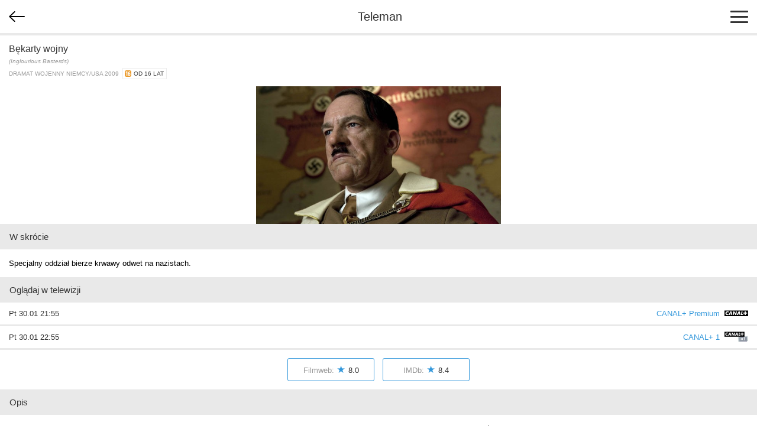

--- FILE ---
content_type: text/html; charset=utf-8
request_url: https://m.teleman.pl/show/742388
body_size: 3452
content:
<!DOCTYPE html>
<html lang="pl">
<head>
<meta charset="utf-8" />
<title>Bękarty wojny - dramat wojenny</title>
<meta name="description" content="Bękarty wojny - opis, recenzje, zdjęcia, zwiastuny i terminy emisji w TV. Specjalny oddział bierze krwawy odwet na nazistach." />
<meta name="viewport" content="width=device-width,initial-scale=1,maximum-scale=1,user-scalable=no,minimal-ui" />
<meta name="mobile-web-app-capable" content="yes" />
<meta name="apple-mobile-web-app-capable" content="yes" />
<meta name="robots" content="index,follow" />
<link rel="stylesheet" href="/static/css/m.css?v=1707211166" type="text/css" />

<script src="https://securepubads.g.doubleclick.net/tag/js/gpt.js" async="async"></script>
<script>
window.googletag = window.googletag || {};
window.googletag.cmd = window.googletag.cmd || [];

</script>

<script async src="https://www.googletagmanager.com/gtag/js?id=UA-3119024-2"></script>
<script>
window.dataLayer = window.dataLayer || [];
function gtag(){dataLayer.push(arguments);}
gtag('js', new Date());
gtag('config', 'UA-3119024-2');
</script>



<link rel="canonical" href="https://www.teleman.pl/tv/Bekarty-Wojny-742388" />


</head>
<body>
    <header>
        
<div id="back-btn" onclick="history.back()"></div>

        <a href="/" class="site-logo">Teleman</a>
        <div id="menu-btn"><span></span><span></span><span></span></div>
    </header>
    <nav id="menu">
        <a href="/">Program TV</a>
        <a href="/stations">Stacje</a>
        <a href="/highlights">Dziś polecamy</a>
        <a href="/search">Szukaj</a>
        <a href="/profile">Ustawienia</a>
    </nav>
    
    <section id="content">
<article class="show" itemscope itemtype="http://schema.org/Movie">
    <div class="show-title-container">
        
        <h2 itemprop="name">Bękarty wojny</h2>
        
        <h3 class="orig-title">(Inglourious Basterds)</h3>
        <div class="genre">dramat wojenny Niemcy/&#8203;USA 2009&nbsp; <span class="age-rating age-rating-po16" title="kategoria wiekowa — od 16 lat">od 16 lat</span></div>
    </div>

    <a href="//media.teleman.pl/photos/Bekarty-Wojny-2009.jpg" class="show-photo"><img src="//media.teleman.pl/photos/720x445/Bekarty-Wojny-2009.jpg" width="640" height="360" alt="zdjęcie" itemprop="image" loading="lazy" /></a>

    
    <h3 class="subheader">W skrócie</h3>
    <p class="show-desc">Specjalny oddział bierze krwawy odwet na nazistach.</p>
    

    <h3 class="subheader">Oglądaj w telewizji</h3>
    <div class="sched-list show-sched">
        
        <div class="prog">
            <div>Pt 30.01 21:55</div>
            <a class="station" href="/stations/CanalPlus#prog27459252"><span>CANAL+ Premium</span><img src="//media.teleman.pl/logos/80x64/16.png?v=1572510729" style="max-width:40px;max-height:32px" alt="logo" loading="lazy" /></a>
        </div>
        
        <div class="prog">
            <div>Pt 30.01 22:55</div>
            <a class="station" href="/stations/CanalPlus-1#prog27459033"><span>CANAL+ 1</span><img src="//media.teleman.pl/logos/80x64/175.png?v=1572510757" style="max-width:40px;max-height:32px" alt="logo" loading="lazy" /></a>
        </div>
        
        
    </div>
    
    
    <div class="show-ratings">
        <a href="https://www.filmweb.pl/film/B%C3%84%E2%84%A2karty+wojny-2009-137747" target="_blank">Filmweb: <span>&#9733;</span><span>8.0</span></a>
        <a href="http://www.imdb.com/title/tt0361748/" target="_blank">IMDb: <span>&#9733;</span><span>8.4</span></a>
    </div>
    

    
    <h3 class="subheader">Opis</h3>
    <p class="show-desc" itemprop="description">Francja, II wojna światowa. W jednej z wiosek pułkownik SS, Hans Landa (<a href="/person/74696">Christoph Waltz</a>), morduje ostatnich ukrywających się w okolicy Żydów. Tylko młodej Shosannie (<a href="/person/21202">Mélanie Laurent</a>) udaje się uciec. Dziewczyna przedostaje się do Paryża, gdzie przyjmuje nową tożsamość. W prowadzeniu niewielkiego kina pomaga jej czarnoskóry przyjaciel Marcel (<a href="/person/11985">Jacky Ido</a>). Wkrótce Shosanna wzbudza zainteresowanie niemieckiego bohatera wojennego, Fredricka Zollera (<a href="/person/12285">Daniel Brühl</a>). Tymczasem amerykański porucznik, Aldo Raine (<a href="/person/6735">Brad Pitt</a>), formuje specjalną jednostkę. Jej członkami są wysoko wykwalifikowani żołnierze pochodzenia żydowskiego, którzy mają za zadanie dziesiątkować szeregi wrogich wojsk. Oddział, wykorzystując najbardziej okrutne i wyrafinowane metody, szybko okrywa się ponurą sławą. Przerażeni Niemcy nazywają mścicieli "bękartami". Podczas uroczystego seansu zorganizowanego w kinie Shosanny dla hitlerowskich dygnitarzy, splatają się losy niemieckiej artystki pracującej dla angielskiego wywiadu, Bridget von Hammersmark (<a href="/person/4785">Diane Kruger</a>), Hansa Landy oraz Aldo Raine'a i jego ludzi. Kontrowersyjny obraz Quentina Tarantino zdobył 8 nominacji do Oscara.</p>
    
  
    

    
    <h3 class="subheader">Nagrody</h3>
    <p class="show-desc">Oscar - aktor drugoplanowy, Złoty Glob - aktor drugoplanowy, Złota Palma - aktor</p>
    

    
    <h3 class="subheader">Występują</h3>
    <div class="cast">
        
        <a href="/person/6735">
            <img src="//media.teleman.pl/faces/crop-64x88/6735.jpg" width="64" height="88" alt="Brad Pitt" loading="lazy" />
            <div itemprop="actor">Brad Pitt</div>
            <div class="role">jako Lt. Aldo Raine</div>
        </a>
        
        <a href="/person/21202">
            <img src="//media.teleman.pl/faces/crop-64x88/21202.jpg" width="64" height="88" alt="Mélanie Laurent" loading="lazy" />
            <div itemprop="actor">Mélanie Laurent</div>
            <div class="role">jako Shosanna Dreyfus</div>
        </a>
        
        <a href="/person/74696">
            <img src="//media.teleman.pl/faces/crop-64x88/74696.jpg" width="64" height="88" alt="Christoph Waltz" loading="lazy" />
            <div itemprop="actor">Christoph Waltz</div>
            <div class="role">jako Col. Hans Landa</div>
        </a>
        
        <a href="/person/6385">
            <img src="//media.teleman.pl/faces/crop-64x88/6385.jpg" width="64" height="88" alt="Eli Roth" loading="lazy" />
            <div itemprop="actor">Eli Roth</div>
            <div class="role">jako Sgt. Donny Donowitz</div>
        </a>
        
        <a href="/person/17869">
            <img src="//media.teleman.pl/faces/crop-64x88/17869.jpg" width="64" height="88" alt="Michael Fassbender" loading="lazy" />
            <div itemprop="actor">Michael Fassbender</div>
            <div class="role">jako Lt. Archie Hicox</div>
        </a>
        
        <a href="/person/4785">
            <img src="//media.teleman.pl/faces/crop-64x88/4785.jpg" width="64" height="88" alt="Diane Kruger" loading="lazy" />
            <div itemprop="actor">Diane Kruger</div>
            <div class="role">jako Bridget von Hammersmark</div>
        </a>
        
        <a href="/person/12285">
            <img src="//media.teleman.pl/faces/crop-64x88/12285.jpg" width="64" height="88" alt="Daniel Brühl" loading="lazy" />
            <div itemprop="actor">Daniel Brühl</div>
            <div class="role">jako Pvt. Fredrick Zoller</div>
        </a>
        
        <a href="/person/6231">
            <img src="//media.teleman.pl/faces/crop-64x88/6231.jpg" width="64" height="88" alt="Til Schweiger" loading="lazy" />
            <div itemprop="actor">Til Schweiger</div>
            <div class="role">jako Sgt. Hugo Stiglitz</div>
        </a>
        
        <a href="/person/24851">
            <img src="//media.teleman.pl/faces/crop-64x88/24851.jpg" width="64" height="88" alt="Gedeon Burkhard" loading="lazy" />
            <div itemprop="actor">Gedeon Burkhard</div>
            <div class="role">jako Cpl. Wilhelm Wicki</div>
        </a>
        
        <a href="/person/11985">
            <img src="//media.teleman.pl/faces/crop-64x88/11985.jpg" width="64" height="88" alt="Jacky Ido" loading="lazy" />
            <div itemprop="actor">Jacky Ido</div>
            <div class="role">jako Marcel</div>
        </a>
        
        <a href="/person/53175">
            <img src="//media.teleman.pl/faces/crop-64x88/53175.jpg" width="64" height="88" alt="B.J. Novak" loading="lazy" />
            <div itemprop="actor">B.J. Novak</div>
            <div class="role">jako Pfc. Smithson Utivich</div>
        </a>
        
        <a href="/person/105675">
            <img src="//media.teleman.pl/faces/crop-64x88/105675.jpg" width="64" height="88" alt="Omar Doom" loading="lazy" />
            <div itemprop="actor">Omar Doom</div>
            <div class="role">jako Pfc. Omar Ulmer</div>
        </a>
        
        <a href="/person/11862">
            <img src="//media.teleman.pl/faces/crop-64x88/11862.jpg" width="64" height="88" alt="August Diehl" loading="lazy" />
            <div itemprop="actor">August Diehl</div>
            <div class="role">jako Maj. Hellstrom</div>
        </a>
        
        <a href="/person/171137">
            <img src="//media.teleman.pl/faces/crop-64x88/171137.jpg" width="64" height="88" alt="Denis Ménochet" loading="lazy" />
            <div itemprop="actor">Denis Ménochet</div>
            <div class="role">jako Perrier LaPadite</div>
        </a>
        
        <a href="/person/24078">
            <img src="//media.teleman.pl/faces/crop-64x88/24078.jpg" width="64" height="88" alt="Sylvester Groth" loading="lazy" />
            <div itemprop="actor">Sylvester Groth</div>
            <div class="role">jako Joseph Goebbels</div>
        </a>
        
        <a href="/person/28407">
            <img src="//media.teleman.pl/faces/crop-64x88/28407.jpg" width="64" height="88" alt="Samm Levine" loading="lazy" />
            <div itemprop="actor">Samm Levine</div>
            
        </a>
        
    </div>
    

    
    <h3 class="subheader">Twórcy</h3>
    <div class="cast">
        
        <a href="/person/18216">
            <img src="//media.teleman.pl/faces/crop-64x88/18216.jpg" width="64" height="88" alt="Quentin Tarantino" loading="lazy" />
            <div itemprop="director">Quentin Tarantino</div>
            <div class="role">scenariusz, reżyseria</div>
        </a>
        
    </div>
    

    



</article>



<img src="//static.teleman.pl/images/pixel.gif?show,742388,20260119" alt="" width="0" height="0" />
</section>
    <footer>
        <div id="footer-menu">
            <a href="//www.teleman.pl/tv/Bekarty-Wojny-742388" id="force-desktop">Wersja na komputer</a>
            <a href="mailto:redakcja@teleman.pl?subject=opinia%20o%20wersji%20mobilnej">Wyślij opinię</a>
            <a href="/stations">Lista stacji</a>
        </div>
        <div>Dzięki plikom cookie nasz serwis może działać lepiej. Korzystając z niego zgadzasz się na ich użycie.<br><a href="https://www.teleman.pl/privacy">Zobacz szczegóły i politykę prywatności</a></div>
        <div style="margin-top:10px">Internetowy przewodnik po programie TV.</div>
        <div class="copyright">&copy; 2007-2026 Teleman.pl / Traffiqua s.j.</div>
    </footer>
    <div id="modal-overlay"></div>
    <div id="loading-msg">Ładuję...</div>
    <script src="//cdnjs.cloudflare.com/ajax/libs/zepto/1.2.0/zepto.min.js" defer></script>
    <script src="//static.teleman.pl/scripts/m.js?v=1623140736" defer></script>
    
</body>
</html>


--- FILE ---
content_type: application/javascript; charset=utf-8
request_url: https://fundingchoicesmessages.google.com/f/AGSKWxWb6Ffn7FU-kxEHLMhaErJl3ebyxEQnxALEfyMHE7zopHkHcUoKC0dV5qXog8EUZxiGWlNuhvTMObBnQj56WHcMM4y0lI6T0WQdWhQCo8NIZm0cS5o-zHI2Z8mptVg9GVRrtuESquKBLFxWg3eY6mUvD5uI4g1YABsoGELabGdKezKJAXBR9aGuxVb8/_-ad-plugin-/ad-layers./ad/middle./adzone./ads/create_
body_size: -1288
content:
window['a8c49f04-fdea-4c9c-9471-1150e5fc48cc'] = true;